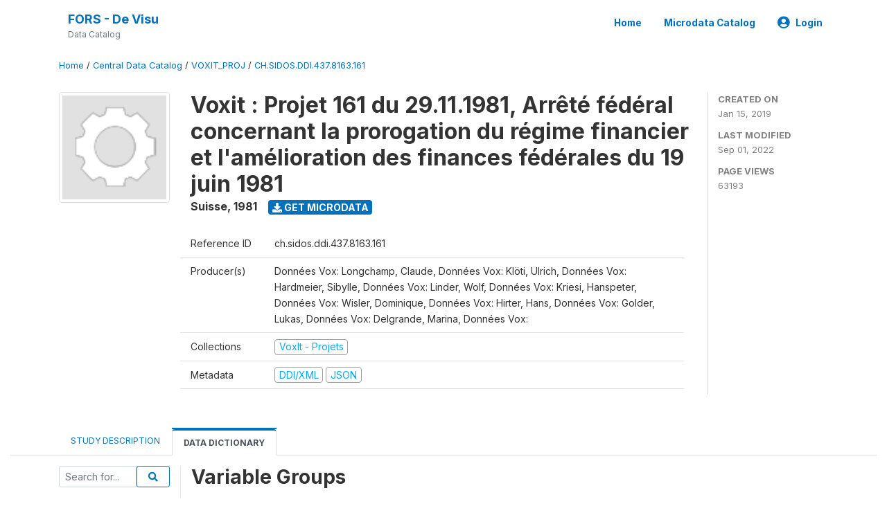

--- FILE ---
content_type: text/html; charset=UTF-8
request_url: https://devisu.forscenter.ch/index.php/catalog/19/variable-groups/VG5
body_size: 7240
content:
<!DOCTYPE html>
<html>

<head>
    <meta charset="utf-8">
<meta http-equiv="X-UA-Compatible" content="IE=edge">
<meta name="viewport" content="width=device-width, initial-scale=1">

<title>Suisse - Voxit : Projet 161 du 29.11.1981, Arrêté fédéral concernant la prorogation du régime financier et l'amélioration des finances fédérales du 19 juin 1981</title>

    
    <link rel="stylesheet" href="https://cdnjs.cloudflare.com/ajax/libs/font-awesome/5.15.4/css/all.min.css" integrity="sha512-1ycn6IcaQQ40/MKBW2W4Rhis/DbILU74C1vSrLJxCq57o941Ym01SwNsOMqvEBFlcgUa6xLiPY/NS5R+E6ztJQ==" crossorigin="anonymous" referrerpolicy="no-referrer" />
    <link rel="stylesheet" href="https://stackpath.bootstrapcdn.com/bootstrap/4.1.3/css/bootstrap.min.css" integrity="sha384-MCw98/SFnGE8fJT3GXwEOngsV7Zt27NXFoaoApmYm81iuXoPkFOJwJ8ERdknLPMO" crossorigin="anonymous">
    

<link rel="stylesheet" href="https://devisu.forscenter.ch/themes/nada52/css/style.css?v2023">
<link rel="stylesheet" href="https://devisu.forscenter.ch/themes/nada52/css/custom.css?v2021">
<link rel="stylesheet" href="https://devisu.forscenter.ch/themes/nada52/css/home.css?v03212019">
<link rel="stylesheet" href="https://devisu.forscenter.ch/themes/nada52/css/variables.css?v07042021">
<link rel="stylesheet" href="https://devisu.forscenter.ch/themes/nada52/css/facets.css?v062021">
<link rel="stylesheet" href="https://devisu.forscenter.ch/themes/nada52/css/catalog-tab.css?v07052021">
<link rel="stylesheet" href="https://devisu.forscenter.ch/themes/nada52/css/catalog-card.css?v10102021-1">
<link rel="stylesheet" href="https://devisu.forscenter.ch/themes/nada52/css/filter-action-bar.css?v14052021-3">

    <script src="//code.jquery.com/jquery-3.2.1.min.js"></script>
    <script src="https://cdnjs.cloudflare.com/ajax/libs/popper.js/1.14.3/umd/popper.min.js" integrity="sha384-ZMP7rVo3mIykV+2+9J3UJ46jBk0WLaUAdn689aCwoqbBJiSnjAK/l8WvCWPIPm49" crossorigin="anonymous"></script>
    <script src="https://stackpath.bootstrapcdn.com/bootstrap/4.1.3/js/bootstrap.min.js" integrity="sha384-ChfqqxuZUCnJSK3+MXmPNIyE6ZbWh2IMqE241rYiqJxyMiZ6OW/JmZQ5stwEULTy" crossorigin="anonymous"></script>

<script type="text/javascript">
    var CI = {'base_url': 'https://devisu.forscenter.ch/index.php'};

    if (top.frames.length!=0) {
        top.location=self.document.location;
    }

    $(document).ready(function()  {
        /*global ajax error handler */
        $( document ).ajaxError(function(event, jqxhr, settings, exception) {
            if(jqxhr.status==401){
                window.location=CI.base_url+'/auth/login/?destination=catalog/';
            }
            else if (jqxhr.status>=500){
                alert(jqxhr.responseText);
            }
        });

    }); //end-document-ready

</script>



</head>

<body>

    <!-- site header -->
    <style>
.site-header .navbar-light .no-logo .navbar-brand--sitename {border:0px!important;margin-left:0px}
.site-header .navbar-light .no-logo .nada-site-title {font-size:18px;}
</style>
<header class="site-header">
    
        

    <div class="container">

        <div class="row">
            <div class="col-12">
                <nav class="navbar navbar-expand-md navbar-light rounded navbar-toggleable-md wb-navbar">

                                        

                                                            <div class="navbar-brand no-logo">
                        <div class="navbar-brand--sitename">
                            <div><a class="nada-site-title" href="https://devisu.forscenter.ch/index.php">FORS - De Visu</a></div>
                            <div class="nada-site-subtitle">Data Catalog</div>
                        </div>
                    </div>
                                        

                    <button class="navbar-toggler navbar-toggler-right collapsed wb-navbar-button-toggler" type="button" data-toggle="collapse" data-target="#containerNavbar" aria-controls="containerNavbar" aria-expanded="false" aria-label="Toggle navigation">
                        <span class="navbar-toggler-icon"></span>
                    </button>

                    <!-- Start menus -->
                    <!-- Start menus -->
<div class="navbar-collapse collapse" id="containerNavbar" aria-expanded="false">
        <ul class="navbar-nav ml-auto">
                                            <li class="nav-item">
                <a   class="nav-link" href="https://devisu.forscenter.ch/index.php/home">Home</a>
            </li>            
                                            <li class="nav-item">
                <a   class="nav-link" href="https://devisu.forscenter.ch/index.php/catalog">Microdata  Catalog</a>
            </li>            
        
        
<li class="nav-item dropdown">
                <a class="nav-link dropdown-toggle" href="" id="dropdownMenuLink" data-toggle="dropdown" aria-haspopup="true" aria-expanded="false">
                <i class="fas fa-user-circle fa-lg"></i>Login            </a>
            <div class="dropdown-menu dropdown-menu-right" aria-labelledby="dropdownMenuLink">
                <a class="dropdown-item" href="https://devisu.forscenter.ch/index.php/auth/login">Login</a>
            </div>
                </li>
<!-- /row -->
    </ul>

</div>
<!-- Close Menus -->                    <!-- Close Menus -->

                </nav>
            </div>

        </div>
        <!-- /row -->

    </div>

</header>
    <!-- page body -->
    <div class="wp-page-body container-fluid page-catalog catalog-variable-groups-VG5">

        <div class="body-content-wrap theme-nada-2">

            <!--breadcrumbs -->
            <div class="container">
                                                    <ol class="breadcrumb wb-breadcrumb">
                        	    <div class="breadcrumbs" xmlns:v="http://rdf.data-vocabulary.org/#">
           <span typeof="v:Breadcrumb">
                		         <a href="https://devisu.forscenter.ch/index.php/" rel="v:url" property="v:title">Home</a> /
                        
       </span>
                  <span typeof="v:Breadcrumb">
                		         <a href="https://devisu.forscenter.ch/index.php/catalog" rel="v:url" property="v:title">Central Data Catalog</a> /
                        
       </span>
                  <span typeof="v:Breadcrumb">
                		         <a href="https://devisu.forscenter.ch/index.php/catalog/VoxIt_Proj" rel="v:url" property="v:title">VOXIT_PROJ</a> /
                        
       </span>
                  <span typeof="v:Breadcrumb">
        	         	         <a class="active" href="https://devisu.forscenter.ch/index.php/catalog/19" rel="v:url" property="v:title">CH.SIDOS.DDI.437.8163.161</a>
                        
       </span>
               </div>
                    </ol>
                            </div>
            <!-- /breadcrumbs -->

            <style>
.metadata-sidebar-container .nav .active{
	background:#e9ecef;		
}
.study-metadata-page .page-header .nav-tabs .active a {
	background: white;
	font-weight: bold;
	border-top: 2px solid #0071bc;
	border-left:1px solid gainsboro;
	border-right:1px solid gainsboro;
}

.study-info-content {
    font-size: 14px;
}

.study-subtitle{
	font-size:.7em;
	margin-bottom:10px;
}

.badge-outline{
	background:transparent;
	color:#03a9f4;
	border:1px solid #9e9e9e;
}
.study-header-right-bar span{
	display:block;
	margin-bottom:15px;
}
.study-header-right-bar{
	font-size:14px;
	color:gray;
}
.get-microdata-btn{
	font-size:14px;
}

.link-col .badge{
	font-size:14px;
	font-weight:normal;
	background:transparent;
	border:1px solid #9E9E9E;
	color:#03a9f4;
}

.link-col .badge:hover{
	background:#03a9f4;
	color:#ffffff;
}

.study-header-right-bar .stat{
	margin-bottom:10px;
	font-size:small;
}

.study-header-right-bar .stat .stat-label{
	font-weight:bold;
	text-transform:uppercase;
}

.field-metadata__table_description__ref_country .field-value,
.field-metadata__study_desc__study_info__nation .field-value{
	max-height:350px;
	overflow:auto;
}
.field-metadata__table_description__ref_country .field-value  ::-webkit-scrollbar,
.field-metadata__study_desc__study_info__nation .field-value ::-webkit-scrollbar {
  -webkit-appearance: none;
  width: 7px;
}

.field-metadata__table_description__ref_country .field-value  ::-webkit-scrollbar-thumb,
.field-metadata__study_desc__study_info__nation .field-value ::-webkit-scrollbar-thumb {
  border-radius: 4px;
  background-color: rgba(0, 0, 0, .5);
  box-shadow: 0 0 1px rgba(255, 255, 255, .5);
}
</style>


<div class="page-body-full study-metadata-page">
	<span 
		id="dataset-metadata-info" 
		data-repositoryid="VoxIt_Proj"
		data-id="19"
		data-idno="ch.sidos.ddi.437.8163.161"
	></span>

<div class="container-fluid page-header">
<div class="container">


<div class="row study-info">
					<div class="col-md-2">
			<div class="collection-thumb-container">
				<a href="https://devisu.forscenter.ch/index.php/catalog/VoxIt_Proj">
				<img  src="https://devisu.forscenter.ch/files/icon-blank.png?v=1662023252" class="mr-3 img-fluid img-thumbnail" alt="VoxIt_Proj" title="VoxIt - Projets"/>
				</a>
			</div>		
		</div>
	
	<div class="col">
		
		<div>
		    <h1 class="mt-0 mb-1" id="dataset-title">
                <span>Voxit : Projet 161 du 29.11.1981, Arrêté fédéral concernant la prorogation du régime financier et l'amélioration des finances fédérales du 19 juin 1981</span>
                            </h1>
            <div class="clearfix">
		        <h6 class="sub-title float-left" id="dataset-sub-title"><span id="dataset-country">Suisse</span>, <span id="dataset-year">1981</span></h6>
                                <a  
                    href="https://devisu.forscenter.ch/index.php/catalog/19/get-microdata" 
                    class="get-microdata-btn badge badge-primary wb-text-link-uppercase float-left ml-3" 
                    title="Get Microdata">					
                    <span class="fa fa-download"></span>
                    Get Microdata                </a>
                            </div>
		</div>

		<div class="row study-info-content">
		
            <div class="col pr-5">

                <div class="row mt-4 mb-2 pb-2  border-bottom">
                    <div class="col-md-2">
                        Reference ID                    </div>
                    <div class="col">
                        <div class="study-idno">
                            ch.sidos.ddi.437.8163.161                            
                        </div>
                    </div>
                </div>

                		
                                <div class="row mb-2 pb-2  border-bottom">
                    <div class="col-md-2">
                        Producer(s)                    </div>
                    <div class="col">
                        <div class="producers">
                            Données Vox: Longchamp, Claude, Données Vox: Klöti, Ulrich, Données Vox: Hardmeier, Sibylle, Données Vox: Linder, Wolf, Données Vox: Kriesi, Hanspeter, Données Vox: Wisler, Dominique, Données Vox: Hirter, Hans, Données Vox: Golder, Lukas, Données Vox: Delgrande, Marina, Données Vox:                        </div>
                    </div>
                </div>
                                
                
                 
                <div class="row  border-bottom mb-2 pb-2 mt-2">
                    <div class="col-md-2">
                        Collections                    </div>
                    <div class="col">
                        <div class="collections link-col">           
                                                            <span class="collection">
                                    <a href="https://devisu.forscenter.ch/index.php/collections/VoxIt_Proj">
                                        <span class="badge badge-primary">VoxIt - Projets</span>
                                    </a>                                    
                                </span>
                                                    </div>
                    </div>
                </div>
                
                <div class="row border-bottom mb-2 pb-2 mt-2">
                    <div class="col-md-2">
                        Metadata                    </div>
                    <div class="col">
                        <div class="metadata">
                            <!--metadata-->
                            <span class="mr-2 link-col">
                                                                                            
                                                                    <a class="download" href="https://devisu.forscenter.ch/index.php/metadata/export/19/ddi" title="DDI Codebook (2.5)">
                                        <span class="badge badge-primary"> DDI/XML</span>
                                    </a>
                                
                                <a class="download" href="https://devisu.forscenter.ch/index.php/metadata/export/19/json" title="JSON">
                                    <span class="badge badge-info">JSON</span>
                                </a>
                            </span>	
                            <!--end-metadata-->
                        </div>
                    </div>
                </div>

                
                	    </div>
	
	</div>

	</div>

    <div class="col-md-2 border-left">
		<!--right-->
		<div class="study-header-right-bar">
				<div class="stat">
					<div class="stat-label">Created on </div>
					<div class="stat-value">Jan 15, 2019</div>
				</div>

				<div class="stat">
					<div class="stat-label">Last modified </div>
					<div class="stat-value">Sep 01, 2022</div>
				</div>
				
									<div class="stat">
						<div class="stat-label">Page views </div>
						<div class="stat-value">63193</div>
					</div>
				
						</div>		
		<!--end-right-->
	</div>

</div>




<!-- Nav tabs -->
<ul class="nav nav-tabs wb-nav-tab-space flex-wrap" role="tablist">
								<li class="nav-item tab-description "  >
				<a href="https://devisu.forscenter.ch/index.php/catalog/19/study-description" class="nav-link wb-nav-link wb-text-link-uppercase " role="tab"  data-id="related-materials" >Study Description</a>
			</li>
										<li class="nav-item tab-data_dictionary active"  >
				<a href="https://devisu.forscenter.ch/index.php/catalog/19/data-dictionary" class="nav-link wb-nav-link wb-text-link-uppercase active" role="tab"  data-id="related-materials" >Data Dictionary</a>
			</li>
										
	<!--review-->
	</ul>
<!-- end nav tabs -->
</div>
</div>



<div class="container study-metadata-body-content " >


<!-- tabs -->
<div id="tabs" class="study-metadata ui-tabs ui-widget ui-widget-content ui-corner-all study-tabs" >	
  
  <div id="tabs-1" aria-labelledby="ui-id-1" class="ui-tabs-panel ui-widget-content ui-corner-bottom" role="tabpanel" >
  	
        <div class="tab-body-no-sidebar-x"><style>
    .data-file-bg1 tr,.data-file-bg1 td {vertical-align: top;}
    .data-file-bg1 .col-1{width:100px;}
    .data-file-bg1 {margin-bottom:20px;}
    .var-info-panel{display:none;}
    .table-variable-list td{
        cursor:pointer;
    }
    
    .nada-list-group-item {
        position: relative;
        display: block;
        padding: 10px 15px;
        margin-bottom: -1px;
        background-color: #fff;
        border: 1px solid #ddd;
        border-left:0px;
        border-right:0px;
        font-size: small;
        border-bottom: 1px solid gainsboro;
        word-wrap: break-word;
        padding: 5px;
        padding-right: 10px;

    }

    .nada-list-group-title{
        font-weight:bold;
        border-top:0px;
    }

    .variable-groups-sidebar
    .nada-list-vgroup {
        padding-inline-start: 0px;
        font-size:small;
        list-style-type: none;
    }

    .nada-list-vgroup {
        list-style-type: none;
    }

    .nada-list-subgroup{
        padding-left:10px;
    }
    
    .table-variable-list .var-breadcrumb{
        display:none;
    }

    .nada-list-subgroup .nada-list-vgroup-item {
        padding-left: 24px;
        position: relative;
        list-style:none;
    }

    .nada-list-subgroup .nada-list-vgroup-item:before {
        position: absolute;
        font-family: 'FontAwesome';
        top: 0;
        left: 10px;
        content: "\f105";
    }

</style>

<div class="row">

    <div class="col-sm-2 col-md-2 col-lg-2 tab-sidebar hidden-sm-down sidebar-files">       

        <form method="get" action="https://devisu.forscenter.ch/index.php/catalog/19/search" class="dictionary-search">
        <div class="input-group input-group-sm">            
            <input type="text" name="vk" class="form-control" placeholder="Search for...">
            <span class="input-group-btn">
                <button class="btn btn-outline-primary btn-sm" type="submit"><i class="fa fa-search"></i></button>
            </span>
        </div>
        </form>
        
        <ul class="nada-list-group">
            <li class="nada-list-group-item nada-list-group-title">Data files</li>
                            <li class="nada-list-group-item">
                    <a href="https://devisu.forscenter.ch/index.php/catalog/19/data-dictionary/F1?file_name=scrut16">scrut16</a>
                </li>
                    </ul>

                <div class="variable-groups-sidebar">
            <div class="nada-list-group-item nada-list-group-title">Variable Groups</div>
            <ul class="nada-list-vgroup"><li class="nada-list-vgroup-item "><a class="nav-link-x" href="https://devisu.forscenter.ch/index.php/catalog/19/variable-groups/VG1"><i class="fa fa-angle-double-down" aria-hidden="true"></i> I. Enquêtes, scrutin et projets</a></li><li class="nada-list-vgroup-item "><a class="nav-link-x" href="https://devisu.forscenter.ch/index.php/catalog/19/variable-groups/VG2"><i class="fa fa-angle-double-down" aria-hidden="true"></i> II. Participation et vote</a></li><li class="nada-list-vgroup-item "><span class="nav-link-x" xhref="https://devisu.forscenter.ch/index.php/catalog/19/variable-groups/VG3"><i class="fa fa-angle-double-down" aria-hidden="true"></i> III. Arguments liés à la décision</span></li><li class="nada-list-vgroup-item "><span class="nav-link-x" xhref="https://devisu.forscenter.ch/index.php/catalog/19/variable-groups/VG4"><i class="fa fa-angle-double-down" aria-hidden="true"></i> IV. Motivation de la décision</span></li><li class="nada-list-vgroup-item "><a class="nav-link-x" href="https://devisu.forscenter.ch/index.php/catalog/19/variable-groups/VG5"><i class="fa fa-angle-double-down" aria-hidden="true"></i> V. Connaissance politique</a></li><li class="nada-list-vgroup-item "><a class="nav-link-x" href="https://devisu.forscenter.ch/index.php/catalog/19/variable-groups/VG6"><i class="fa fa-angle-double-down" aria-hidden="true"></i> VI. Formation de l'opinion</a></li><li class="nada-list-vgroup-item "><a class="nav-link-x" href="https://devisu.forscenter.ch/index.php/catalog/19/variable-groups/VG7"><i class="fa fa-angle-double-down" aria-hidden="true"></i> VII. Impact et importance de la votation</a></li><li class="nada-list-vgroup-item "><a class="nav-link-x" href="https://devisu.forscenter.ch/index.php/catalog/19/variable-groups/VG8"><i class="fa fa-angle-double-down" aria-hidden="true"></i> VIII. Politique</a></li><li class="nada-list-vgroup-item "><a class="nav-link-x" href="https://devisu.forscenter.ch/index.php/catalog/19/variable-groups/VG9"><i class="fa fa-angle-double-down" aria-hidden="true"></i> IX. Valeurs</a></li><li class="nada-list-vgroup-item "><a class="nav-link-x" href="https://devisu.forscenter.ch/index.php/catalog/19/variable-groups/VG10"><i class="fa fa-angle-double-down" aria-hidden="true"></i> X. Statut socio-économique</a></li></ul>        </div>
        
    </div>

    <div class="col-sm-10 col-md-10 col-lg-10 wb-border-left tab-body body-files">
        
        <div class="variable-metadata">
            <h3>Variable Groups</h3>

<h5 class="mt-3">
    <i class="fa fa-folder-open" aria-hidden="true"></i>
    Variable group: V. Connaissance politique</h5>


                


<div class="variables-container" id="variable-list" >
<h6 style="margin-top:20px;margin-bottom:25px;">Variables <span class="badge badge-primary">6</span></h6>
    <div class="container-fluid table-variable-list data-dictionary ">
                                <div class="row var-row " >
            <div class="icon-toggle"><i class="collapased_ fa fa-angle-down" aria-hidden="true"></i><i class="expanded_ fa fa-angle-up" aria-hidden="true"></i></div>            
                <div class="col-md-3 var-td p-1">
                    <a class="var-id" id="3ffc64fa10df9a884ba82f3e49e8282e" href="https://devisu.forscenter.ch/index.php/catalog/19/variable/V10?name=a34x">a34x</a>
                </div>
                <div class="col">
                    <div class="p-1">
                        <a class="var-id" id="3ffc64fa10df9a884ba82f3e49e8282e" href="https://devisu.forscenter.ch/index.php/catalog/19/variable/V10?name=a34x">
                            Mot d_ordre perçu du parti préféré                        </a>
                    </div>                            
                </div>                    
            </div>
            <div class="row var-info-panel" id="pnl-3ffc64fa10df9a884ba82f3e49e8282e">
                <div class="panel-td p-4"></div>
            </div>                
                                <div class="row var-row " >
            <div class="icon-toggle"><i class="collapased_ fa fa-angle-down" aria-hidden="true"></i><i class="expanded_ fa fa-angle-up" aria-hidden="true"></i></div>            
                <div class="col-md-3 var-td p-1">
                    <a class="var-id" id="9899bd62c7871e70c080ea7235bfc19c" href="https://devisu.forscenter.ch/index.php/catalog/19/variable/V11?name=a35x">a35x</a>
                </div>
                <div class="col">
                    <div class="p-1">
                        <a class="var-id" id="9899bd62c7871e70c080ea7235bfc19c" href="https://devisu.forscenter.ch/index.php/catalog/19/variable/V11?name=a35x">
                            Connaissance du mot d_ordre du Conseil Fédéral                        </a>
                    </div>                            
                </div>                    
            </div>
            <div class="row var-info-panel" id="pnl-9899bd62c7871e70c080ea7235bfc19c">
                <div class="panel-td p-4"></div>
            </div>                
                                <div class="row var-row " >
            <div class="icon-toggle"><i class="collapased_ fa fa-angle-down" aria-hidden="true"></i><i class="expanded_ fa fa-angle-up" aria-hidden="true"></i></div>            
                <div class="col-md-3 var-td p-1">
                    <a class="var-id" id="f2b5917c3b15641f3a81d97a718dba33" href="https://devisu.forscenter.ch/index.php/catalog/19/variable/V25?name=conx">conx</a>
                </div>
                <div class="col">
                    <div class="p-1">
                        <a class="var-id" id="f2b5917c3b15641f3a81d97a718dba33" href="https://devisu.forscenter.ch/index.php/catalog/19/variable/V25?name=conx">
                            Echelle de connaissance (0-2) pour le projet                        </a>
                    </div>                            
                </div>                    
            </div>
            <div class="row var-info-panel" id="pnl-f2b5917c3b15641f3a81d97a718dba33">
                <div class="panel-td p-4"></div>
            </div>                
                                <div class="row var-row " >
            <div class="icon-toggle"><i class="collapased_ fa fa-angle-down" aria-hidden="true"></i><i class="expanded_ fa fa-angle-up" aria-hidden="true"></i></div>            
                <div class="col-md-3 var-td p-1">
                    <a class="var-id" id="01d2f61fa66001f438aa2a65cb0aa9e5" href="https://devisu.forscenter.ch/index.php/catalog/19/variable/V7?name=a31x">a31x</a>
                </div>
                <div class="col">
                    <div class="p-1">
                        <a class="var-id" id="01d2f61fa66001f438aa2a65cb0aa9e5" href="https://devisu.forscenter.ch/index.php/catalog/19/variable/V7?name=a31x">
                            Connaissance de l_intitulé du projet                        </a>
                    </div>                            
                </div>                    
            </div>
            <div class="row var-info-panel" id="pnl-01d2f61fa66001f438aa2a65cb0aa9e5">
                <div class="panel-td p-4"></div>
            </div>                
                                <div class="row var-row " >
            <div class="icon-toggle"><i class="collapased_ fa fa-angle-down" aria-hidden="true"></i><i class="expanded_ fa fa-angle-up" aria-hidden="true"></i></div>            
                <div class="col-md-3 var-td p-1">
                    <a class="var-id" id="ea7c1b92ccf2869f7f23c13385782d7c" href="https://devisu.forscenter.ch/index.php/catalog/19/variable/V8?name=a32x">a32x</a>
                </div>
                <div class="col">
                    <div class="p-1">
                        <a class="var-id" id="ea7c1b92ccf2869f7f23c13385782d7c" href="https://devisu.forscenter.ch/index.php/catalog/19/variable/V8?name=a32x">
                            Connaissance détaillée du projet                        </a>
                    </div>                            
                </div>                    
            </div>
            <div class="row var-info-panel" id="pnl-ea7c1b92ccf2869f7f23c13385782d7c">
                <div class="panel-td p-4"></div>
            </div>                
                                <div class="row var-row " >
            <div class="icon-toggle"><i class="collapased_ fa fa-angle-down" aria-hidden="true"></i><i class="expanded_ fa fa-angle-up" aria-hidden="true"></i></div>            
                <div class="col-md-3 var-td p-1">
                    <a class="var-id" id="43fed148b92abbec9687af1356c7e347" href="https://devisu.forscenter.ch/index.php/catalog/19/variable/V9?name=a33x">a33x</a>
                </div>
                <div class="col">
                    <div class="p-1">
                        <a class="var-id" id="43fed148b92abbec9687af1356c7e347" href="https://devisu.forscenter.ch/index.php/catalog/19/variable/V9?name=a33x">
                            Connaissance du résultat                        </a>
                    </div>                            
                </div>                    
            </div>
            <div class="row var-info-panel" id="pnl-43fed148b92abbec9687af1356c7e347">
                <div class="panel-td p-4"></div>
            </div>                
            </div>    
</div>        </div>

    </div>
</div>

<script type="application/javascript">
    $(document).ready(function () {

        //show/hide variable info
        $(document.body).on("click",".data-dictionary .var-row", function(){
            var variable=$(this).find(".var-id");
            if(variable){
                get_variable(variable);
            }
            return false;
        });

    });

    function get_variable(var_obj)
    {
        var i18n={
		'js_loading':"Loading, please wait...",
		};

        //panel id
        var pnl="#pnl-"+var_obj.attr("id");
        var pnl_body=$(pnl).find(".panel-td");

        //collapse
        if ($(var_obj).closest(".var-row").is(".pnl-active")){
            $(var_obj).closest(".var-row").toggleClass("pnl-active");
            $(pnl).hide();
            return;
        }

        //hide any open panels
        $('.data-dictionary .var-info-panel').hide();

        //unset any active panels
        $(".data-dictionary .var-row").removeClass("pnl-active");

        //error handler
        variable_error_handler(pnl_body);

        $(pnl).show();
        $(var_obj).closest(".var-row").toggleClass("pnl-active");
        $(pnl_body).html('<i class="fa fa-spinner fa-pulse fa-2x fa-fw"></i> '+ i18n.js_loading); 
        $(pnl_body).load(var_obj.attr("href")+'&ajax=true', function(){
            var fooOffset = jQuery('.pnl-active').offset(),
                destination = fooOffset.top;
            $('html,body').animate({scrollTop: destination-50}, 500);
        })
    }


    //show/hide resource
    function toggle_resource(element_id){
        $("#"+element_id).toggle();
    }

    function variable_error_handler(pnl)
    {
        $.ajaxSetup({
            error:function(XHR,e)	{
                $(pnl).html('<div class="error">'+XHR.responseText+'</div>');
            }
        });
    }

</script></div>
    
	<div class="mt-5">                
            <a class="btn btn-sm btn-secondary" href="https://devisu.forscenter.ch/index.php/catalog"><i class="fas fa-arrow-circle-left"></i> Back to Catalog</a>
        </div>
  </div>
</div>
<!-- end-tabs-->    
   </div> 
</div>


<!--survey summary resources-->
<script type="text/javascript">
	function toggle_resource(element_id){
		$("#"+element_id).parent(".resource").toggleClass("active");
		$("#"+element_id).toggle();
	}
	
	$(document).ready(function () { 
		bind_behaviours();
		
		$(".show-datafiles").click(function(){
			$(".data-files .hidden").removeClass("hidden");
			$(".show-datafiles").hide();
			return false;
		});

		//setup bootstrap scrollspy
		$("body").attr('data-spy', 'scroll');
		$("body").attr('data-target', '#dataset-metadata-sidebar');
		$("body").attr('data-offset', '0');
		$("body").scrollspy('refresh');

	});	
	
	function bind_behaviours() {
		//show variable info by id
		$(".resource-info").unbind('click');
		$(".resource-info").click(function(){
			if($(this).attr("id")!=''){
				toggle_resource('info_'+$(this).attr("id"));
			}
			return false;
		});			
	}
</script>        </div>
    </div>

    <!-- page footer -->
    <footer>
    <!-- footer top section -->
        <!-- End footer top section -->

    <!-- footer bottom section -->
    <div class="full-row-footer-black-components">
        <div class="container">
            <div class="footer">
                <div class="row">

                    <!-- / footer logo -->
                    <div class="col-12 col-md-6">

                        <div class="text-center text-lg-left mt-2">
                        
                                                <a href="https://devisu.forscenter.ch/index.php" style="color:white;padding-top:20px;" >
                            FORS - De Visu                        </a>                        
                                                </div>

                    </div>
                    <!-- / footer logo -->

                    <!-- Copyrights-->
                    <div class="col-12 col-md-6 footer-bottom-right">
                        <div class="">
                            <div class="footer-copy-right">

                                <p class="text-center text-lg-right">

                                    <small>
                                        ©
                                        <script language="JavaScript">
                                            var time = new Date();
                                            var year = time.getYear();
                                            if (year < 2000)
                                                year = year + 1900 + ", ";
                                            document.write(year); // End -->
                                        </script> FORS - De Visu, All Rights Reserved.
                                    </small>

                                </p>

                            </div>

                        </div>
                    </div>
                    <!-- / Copyrights  -->

                </div>
            </div>
        </div>
    </div>
</footer></body>

</html>